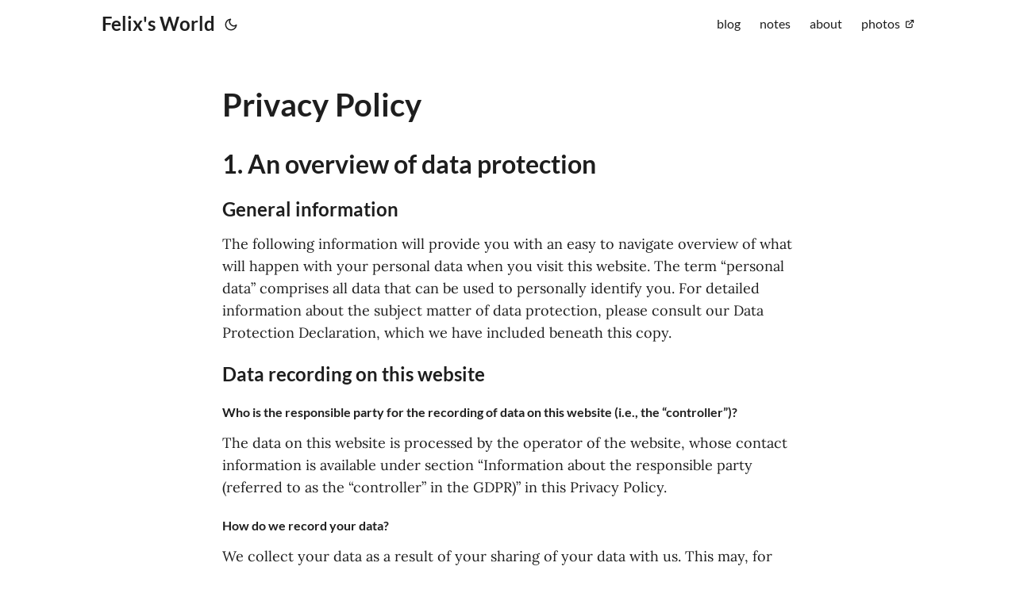

--- FILE ---
content_type: text/html; charset=utf-8
request_url: https://fmueller.io/privacy-policy/
body_size: 14683
content:
<!doctype html><html lang=en dir=auto data-theme=auto><head><meta charset=utf-8><meta http-equiv=X-UA-Compatible content="IE=edge"><meta name=viewport content="width=device-width,initial-scale=1,shrink-to-fit=no"><meta name=robots content="index, follow"><title>Privacy Policy | Felix's World</title><meta name=keywords content><meta name=description content="1. An overview of data protection
General information
The following information will provide you with an easy to navigate overview of what will happen with your personal data when you visit this website. The term “personal data” comprises all data that can be used to personally identify you. For detailed information about the subject matter of data protection, please consult our Data Protection Declaration, which we have included beneath this copy."><meta name=author content="Felix Müller"><link rel=canonical href=https://fmueller.io/privacy-policy/><link crossorigin=anonymous href=/assets/css/stylesheet.59e6efc7a445d3dfb18b042c608f2b055dbb484a0baf8221b659d8c50049cb55.css integrity="sha256-Webvx6RF09+xiwQsYI8rBV27SEoLr4IhtlnYxQBJy1U=" rel="preload stylesheet" as=style><link rel=icon href=https://fmueller.io/favicon.ico><link rel=icon type=image/png sizes=16x16 href=https://fmueller.io/favicon-16x16.png><link rel=icon type=image/png sizes=32x32 href=https://fmueller.io/favicon-32x32.png><link rel=apple-touch-icon href=https://fmueller.io/apple-touch-icon.png><link rel=mask-icon href=https://fmueller.io/safari-pinned-tab.svg><meta name=theme-color content="#2e2e33"><meta name=msapplication-TileColor content="#2e2e33"><link rel=alternate hreflang=en href=https://fmueller.io/privacy-policy/><noscript><style>#theme-toggle,.top-link{display:none}</style><style>@media(prefers-color-scheme:dark){:root{--theme:rgb(29, 30, 32);--entry:rgb(46, 46, 51);--primary:rgb(218, 218, 219);--secondary:rgb(155, 156, 157);--tertiary:rgb(65, 66, 68);--content:rgb(196, 196, 197);--code-block-bg:rgb(46, 46, 51);--code-bg:rgb(55, 56, 62);--border:rgb(51, 51, 51);color-scheme:dark}.list{background:var(--theme)}.toc{background:var(--entry)}}@media(prefers-color-scheme:light){.list::-webkit-scrollbar-thumb{border-color:var(--code-bg)}}</style></noscript><script>localStorage.getItem("pref-theme")==="dark"?document.querySelector("html").dataset.theme="dark":localStorage.getItem("pref-theme")==="light"?document.querySelector("html").dataset.theme="light":window.matchMedia("(prefers-color-scheme: dark)").matches?document.querySelector("html").dataset.theme="dark":document.querySelector("html").dataset.theme="light"</script><link rel=preconnect href=https://plausible.io><script defer data-domain=fmueller.io src=https://plausible.io/js/script.js></script><script>window.plausible=window.plausible||function(){(window.plausible.q=window.plausible.q||[]).push(arguments)}</script><script></script><meta property="og:url" content="https://fmueller.io/privacy-policy/"><meta property="og:site_name" content="Felix's World"><meta property="og:title" content="Privacy Policy"><meta property="og:description" content="1. An overview of data protection General information The following information will provide you with an easy to navigate overview of what will happen with your personal data when you visit this website. The term “personal data” comprises all data that can be used to personally identify you. For detailed information about the subject matter of data protection, please consult our Data Protection Declaration, which we have included beneath this copy."><meta property="og:locale" content="en"><meta property="og:type" content="article"><meta property="article:published_time" content="2021-06-14T17:15:00+01:00"><meta property="article:modified_time" content="2021-06-14T17:15:00+01:00"><meta name=twitter:card content="summary"><meta name=twitter:title content="Privacy Policy"><meta name=twitter:description content="1. An overview of data protection
General information
The following information will provide you with an easy to navigate overview of what will happen with your personal data when you visit this website. The term “personal data” comprises all data that can be used to personally identify you. For detailed information about the subject matter of data protection, please consult our Data Protection Declaration, which we have included beneath this copy."><script type=application/ld+json>{"@context":"https://schema.org","@type":"BreadcrumbList","itemListElement":[{"@type":"ListItem","position":1,"name":"Privacy Policy","item":"https://fmueller.io/privacy-policy/"}]}</script><script type=application/ld+json>{"@context":"https://schema.org","@type":"BlogPosting","headline":"Privacy Policy","name":"Privacy Policy","description":"1. An overview of data protection General information The following information will provide you with an easy to navigate overview of what will happen with your personal data when you visit this website. The term “personal data” comprises all data that can be used to personally identify you. For detailed information about the subject matter of data protection, please consult our Data Protection Declaration, which we have included beneath this copy.\n","keywords":[],"articleBody":" 1. An overview of data protection General information The following information will provide you with an easy to navigate overview of what will happen with your personal data when you visit this website. The term “personal data” comprises all data that can be used to personally identify you. For detailed information about the subject matter of data protection, please consult our Data Protection Declaration, which we have included beneath this copy.\nData recording on this website Who is the responsible party for the recording of data on this website (i.e., the “controller”)? The data on this website is processed by the operator of the website, whose contact information is available under section “Information about the responsible party (referred to as the “controller” in the GDPR)” in this Privacy Policy.\nHow do we record your data? We collect your data as a result of your sharing of your data with us. This may, for instance be information you enter into our contact form.\nOther data shall be recorded by our IT systems automatically or after you consent to its recording during your website visit. This data comprises primarily technical information (e.g., web browser, operating system, or time the site was accessed). This information is recorded automatically when you access this website.\nWhat are the purposes we use your data for? A portion of the information is generated to guarantee the error free provision of the website. Other data may be used to analyze your user patterns.\nWhat rights do you have as far as your information is concerned? You have the right to receive information about the source, recipients, and purposes of your archived personal data at any time without having to pay a fee for such disclosures. You also have the right to demand that your data are rectified or eradicated. If you have consented to data processing, you have the option to revoke this consent at any time, which shall affect all future data processing. Moreover, you have the right to demand that the processing of your data be restricted under certain circumstances. Furthermore, you have the right to log a complaint with the competent supervising agency.\nPlease do not hesitate to contact us at any time if you have questions about this or any other data protection related issues.\n2. Hosting and Content Delivery Networks (CDN) External Hosting This website is hosted by an external service provider (host). Personal data collected on this website are stored on the servers of the host. These may include, but are not limited to, IP addresses, contact requests, metadata and communications, contract information, contact information, names, web page access, and other data generated through a web site.\nThe host is used for the purpose of fulfilling the contract with our potential and existing customers (Art. 6(1)(b) GDPR) and in the interest of secure, fast, and efficient provision of our online services by a professional provider (Art. 6(1)(f) GDPR).\nOur host will only process your data to the extent necessary to fulfil its performance obligations and to follow our instructions with respect to such data.\nWe are using the following host:\nGitLab Inc\n268 Bush Street #350\nSan Francisco\nCA 94104-3503\nUnited States of America\nExecution of a contract data processing agreement In order to guarantee processing in compliance with data protection regulations, we have concluded an order processing contract with our host.\nCloudflare We use the “Cloudflare” service provided by Cloudflare Inc., 101 Townsend St., San Francisco, CA 94107, USA. (hereinafter referred to as “Cloudflare”).\nCloudflare offers a content delivery network with DNS that is available worldwide. As a result, the information transfer that occurs between your browser and our website is technically routed via Cloudflare’s network. This enables Cloudflare to analyze data transactions between your browser and our website and to work as a filter between our servers and potentially malicious data traffic from the Internet. In this context, Cloudflare may also use cookies or other technologies deployed to recognize Internet users, which shall, however, only be used for the herein described purpose.\nThe use of Cloudflare is based on our legitimate interest in a provision of our website offerings that is as error free and secure as possible (Art. 6(1)(f) GDPR).\nData transmission to the US is based on the Standard Contractual Clauses (SCC) of the European Commission. Details can be found here: https://www.cloudflare.com/privacypolicy/.\nFor more information on Cloudflare’s security precautions and data privacy policies, please follow this link: https://www.cloudflare.com/privacypolicy/.\nExecution of a contract data processing agreement In order to guarantee processing in compliance with data protection regulations, we have concluded an order processing contract with Cloudflare.\n3. General information and mandatory information Data protection The operators of this website and its pages take the protection of your personal data very seriously. Hence, we handle your personal data as confidential information and in compliance with the statutory data protection regulations and this Data Protection Declaration.\nWhenever you use this website, a variety of personal information will be collected. Personal data comprises data that can be used to personally identify you. This Data Protection Declaration explains which data we collect as well as the purposes we use this data for. It also explains how, and for which purpose the information is collected.\nWe herewith advise you that the transmission of data via the Internet (i.e., through e-mail communications) may be prone to security gaps. It is not possible to completely protect data against third-party access.\nInformation about the responsible party (referred to as the “controller” in the GDPR) The data processing controller on this website is:\nFelix Müller\nJohannes-Bobrowski-Str. 4\n12627 Berlin\nE-mail: felix@fmueller.io\nThe controller is the natural person or legal entity that single-handedly or jointly with others makes decisions as to the purposes of and resources for the processing of personal data (e.g., names, e-mail addresses, etc.).\nStorage duration Unless a more specific storage period has been specified in this privacy policy, your personal data will remain with us until the purpose for which it was collected no longer applies. If you assert a justified request for deletion or revoke your consent to data processing, your data will be deleted, unless we have other legally permissible reasons for storing your personal data (e.g., tax or commercial law retention periods); in the latter case, the deletion will take place after these reasons cease to apply.\nInformation on data transfer to the USA and other non-EU countries Among other things, we use tools of companies domiciled in the United States or other from a data protection perspective non-secure non-EU countries. If these tools are active, your personal data may potentially be transferred to these non-EU countries and may be processed there. We must point out that in these countries, a data protection level that is comparable to that in the EU cannot be guaranteed. For instance, U.S. enterprises are under a mandate to release personal data to the security agencies and you as the data subject do not have any litigation options to defend yourself in court. Hence, it cannot be ruled out that U.S. agencies (e.g., the Secret Service) may process, analyze, and permanently archive your personal data for surveillance purposes. We have no control over these processing activities.\nRevocation of your consent to the processing of data A wide range of data processing transactions are possible only subject to your express consent. You can also revoke at any time any consent you have already given us. This shall be without prejudice to the lawfulness of any data collection that occurred prior to your revocation.\nRight to object to the collection of data in special cases; right to object to direct advertising (Art. 21 GDPR) IN THE EVENT THAT DATA ARE PROCESSED ON THE BASIS OF ART. 6(1)(E) OR (F) GDPR, YOU HAVE THE RIGHT TO AT ANY TIME OBJECT TO THE PROCESSING OF YOUR PERSONAL DATA BASED ON GROUNDS ARISING FROM YOUR UNIQUE SITUATION. THIS ALSO APPLIES TO ANY PROFILING BASED ON THESE PROVISIONS. TO DETERMINE THE LEGAL BASIS, ON WHICH ANY PROCESSING OF DATA IS BASED, PLEASE CONSULT THIS DATA PROTECTION DECLARATION. IF YOU LOG AN OBJECTION, WE WILL NO LONGER PROCESS YOUR AFFECTED PERSONAL DATA, UNLESS WE ARE IN A POSITION TO PRESENT COMPELLING PROTECTION WORTHY GROUNDS FOR THE PROCESSING OF YOUR DATA, THAT OUTWEIGH YOUR INTERESTS, RIGHTS AND FREEDOMS OR IF THE PURPOSE OF THE PROCESSING IS THE CLAIMING, EXERCISING OR DEFENCE OF LEGAL ENTITLEMENTS (OBJECTION PURSUANT TO ART. 21(1) GDPR).\nIF YOUR PERSONAL DATA IS BEING PROCESSED IN ORDER TO ENGAGE IN DIRECT ADVERTISING, YOU HAVE THE RIGHT TO OBJECT TO THE PROCESSING OF YOUR AFFECTED PERSONAL DATA FOR THE PURPOSES OF SUCH ADVERTISING AT ANY TIME. THIS ALSO APPLIES TO PROFILING TO THE EXTENT THAT IT IS AFFILIATED WITH SUCH DIRECT ADVERTISING. IF YOU OBJECT, YOUR PERSONAL DATA WILL SUBSEQUENTLY NO LONGER BE USED FOR DIRECT ADVERTISING PURPOSES (OBJECTION PURSUANT TO ART. 21(2) GDPR).\nRight to log a complaint with the competent supervisory agency In the event of violations of the GDPR, data subjects are entitled to log a complaint with a supervisory agency, in particular in the member state where they usually maintain their domicile, place of work or at the place where the alleged violation occurred. The right to log a complaint is in effect regardless of any other administrative or court proceedings available as legal recourses.\nRight to data portability You have the right to demand that we hand over any data we automatically process on the basis of your consent or in order to fulfil a contract be handed over to you or a third party in a commonly used, machine readable format. If you should demand the direct transfer of the data to another controller, this will be done only if it is technically feasible.\nSSL and/or TLS encryption For security reasons and to protect the transmission of confidential content, such as purchase orders or inquiries you submit to us as the website operator, this website uses either an SSL or a TLS encryption program. You can recognize an encrypted connection by checking whether the address line of the browser switches from “http://” to “https://” and also by the appearance of the lock icon in the browser line.\nIf the SSL or TLS encryption is activated, data you transmit to us cannot be read by third parties.\nInformation about, rectification and eradication of data Within the scope of the applicable statutory provisions, you have the right to at any time demand information about your archived personal data, their source and recipients as well as the purpose of the processing of your data. You may also have a right to have your data rectified or eradicated. If you have questions about this subject matter or any other questions about personal data, please do not hesitate to contact us at any time.\nRight to demand processing restrictions You have the right to demand the imposition of restrictions as far as the processing of your personal data is concerned. To do so, you may contact us at any time. The right to demand restriction of processing applies in the following cases:\nIn the event that you should dispute the correctness of your data archived by us, we will usually need some time to verify this claim. During the time that this investigation is ongoing, you have the right to demand that we restrict the processing of your personal data. If the processing of your personal data was/is conducted in an unlawful manner, you have the option to demand the restriction of the processing of your data in lieu of demanding the eradication of this data. If we do not need your personal data any longer and you need it to exercise, defend or claim legal entitlements, you have the right to demand the restriction of the processing of your personal data instead of its eradication. If you have raised an objection pursuant to Art. 21(1) GDPR, your rights and our rights will have to be weighed against each other. As long as it has not been determined whose interests prevail, you have the right to demand a restriction of the processing of your personal data. If you have restricted the processing of your personal data, these data – with the exception of their archiving – may be processed only subject to your consent or to claim, exercise or defend legal entitlements or to protect the rights of other natural persons or legal entities or for important public interest reasons cited by the European Union or a member state of the EU.\nRejection of unsolicited e-mails We herewith object to the use of contact information published in conjunction with the mandatory information to be provided in our Site Notice to send us promotional and information material that we have not expressly requested. The operators of this website and its pages reserve the express right to take legal action in the event of the unsolicited sending of promotional information, for instance via SPAM messages.\n4. Recording of data on this website Cookies Our websites and pages use what the industry refers to as “cookies.” Cookies are small text files that do not cause any damage to your device. They are either stored temporarily for the duration of a session (session cookies) or they are permanently archived on your device (permanent cookies). Session cookies are automatically deleted once you terminate your visit. Permanent cookies remain archived on your device until you actively delete them, or they are automatically eradicated by your web browser.\nIn some cases, it is possible that third-party cookies are stored on your device once you enter our site (third-party cookies). These cookies enable you or us to take advantage of certain services offered by the third party (e.g., cookies for the processing of payment services).\nCookies have a variety of functions. Many cookies are technically essential since certain website functions would not work in the absence of the cookies (e.g., the shopping cart function or the display of videos). The purpose of other cookies may be the analysis of user patterns or the display of promotional messages.\nCookies, which are required for the performance of electronic communication transactions (required cookies) or for the provision of certain functions you want to use (functional cookies, e.g., for the shopping cart function) or those that are necessary for the optimization of the website (e.g., cookies that provide measurable insights into the web audience), shall be stored on the basis of Art. 6(1)(f) GDPR, unless a different legal basis is cited. The operator of the website has a legitimate interest in the storage of cookies to ensure the technically error free and optimized provision of the operator’s services. If your consent to the storage of the cookies has been requested, the respective cookies are stored exclusively on the basis of the consent obtained (Art. 6(1)(a) GDPR); this consent may be revoked at any time.\nYou have the option to set up your browser in such a manner that you will be notified any time cookies are placed and to permit the acceptance of cookies only in specific cases. You may also exclude the acceptance of cookies in certain cases or in general or activate the delete function for the automatic eradication of cookies when the browser closes. If cookies are deactivated, the functions of this website may be limited.\nIn the event that third-party cookies are used or if cookies are used for analytical purposes, we will separately notify you in conjunction with this Data Protection Policy and, if applicable, ask for your consent.\n5. Social media Twitter plug-in We have integrated functions of the social media platform Twitter into this website. These functions are provided by Twitter International Company, One Cumberland Place, Fenian Street, Dublin 2, D02 AX07, Ireland. While you use Twitter and the “Re-Tweet” function, websites you visit are linked to your Twitter account and disclosed to other users. During this process, data are transferred to Twitter as well. We must point out, that we, the providers of the website and its pages do not know anything about the content of the data transferred and the use of this information by Twitter. For more details, please consult Twitter’s Data Privacy Declaration at: https://twitter.com/en/privacy.\nThe use of Twitter plug-ins is based on Art. 6(1)(f) GDPR. The operator of the website has a legitimate interest in being as visible as possible on social media. If a respective declaration of consent has been obtained, the data shall be processed exclusively on the basis of Art. 6(1)(a) GDPR. This declaration of consent may be revoked at any time.\nData transmission to the US is based on the Standard Contractual Clauses (SCC) of the European Commission. Details can be found here: https://gdpr.twitter.com/en/controller-to-controller-transfers.html.\nYou have the option to reset your data protection settings on Twitter under the account settings at https://twitter.com/account/settings.\nLinkedIn plug-in This website uses functions of the LinkedIn network. The provider is LinkedIn Ireland Unlimited Company, Wilton Plaza, Wilton Place, Dublin 2, Ireland.\nAny time you access a page of this website that contains functions of LinkedIn, a connection to LinkedIn’s servers is established. LinkedIn is notified that you have visited this website with your IP address. If you click on LinkedIn’s “Recommend” button and are logged into your LinkedIn account at the time, LinkedIn will be in a position to allocate your visit to this website to your user account. We have to point out that we as the provider of the websites do not have any knowledge of the content of the transferred data and its use by LinkedIn.\nThe use of the LinkedIn plug-in is based on Art. 6(1)(f) GDPR. The operator of the website has a legitimate interest in being as visible as possible on social media. If a respective declaration of consent has been obtained, the data shall be processed exclusively on the basis of Art. 6(1)(a) GDPR. This declaration of consent may be revoked at any time.\nData transmission to the US is based on the Standard Contractual Clauses (SCC) of the European Commission. Details can be found here: https://www.linkedin.com/help/linkedin/answer/62538/datenubertragung-aus-der-eu-dem-ewr-und-der-schweiz?lang=en.\nFor further information on this subject, please consult LinkedIn’s Data Privacy Declaration at: https://www.linkedin.com/legal/privacy-policy.\n6. Newsletter Newsletter data If you would like to subscribe to the newsletter offered on this website, we will need from you an e-mail address as well as information that allow us to verify that you are the owner of the e-mail address provided, and consent to the receipt of the newsletter. No further data shall be collected or shall be collected only on a voluntary basis. We shall use such data only for the sending of the requested information and shall not share such data with any third parties.\nThe processing of the information entered into the newsletter subscription form shall occur exclusively on the basis of your consent (Art. 6(1)(a) GDPR). You may revoke the consent you have given to the archiving of data, the e-mail address and the use of this information for the sending of the newsletter at any time, for instance by clicking on the “Unsubscribe” link in the newsletter. This shall be without prejudice to the lawfulness of any data processing transactions that have taken place to date.\nThe data deposited with us for the purpose of subscribing to the newsletter will be stored by us until you unsubscribe from the newsletter or the newsletter service provider and deleted from the newsletter distribution list after you unsubscribe from the newsletter or after the purpose has ceased to apply. We reserve the right to delete or block e-mail addresses from our newsletter distribution list at our own discretion within the scope of our legitimate interest in accordance with Art. 6(1)(f) GDPR.\nAfter you unsubscribe from the newsletter distribution list, your e-mail address may be stored by us or the newsletter service provider in a blacklist to prevent future mailings. The data from the blacklist is used only for this purpose and not merged with other data. This serves both your interest and our interest in complying with the legal requirements when sending newsletters (legitimate interest within the meaning of Art. 6(1)(f) GDPR). The storage in the blacklist is indefinite. You may object to the storage if your interests outweigh our legitimate interest.\nActiveCampaign This website uses ActiveCampaign for sending newsletters. Provider is ActiveCampaign, Inc., 1 N Dearborn, 5th Floor Chicago, Illinois 60602, United States.\nActiveCampaign is a service with which, among other things, the dispatch of newsletters can be organized and analyzed. The data you enter for the purpose of subscribing to the newsletter will be stored on the servers of ActiveCampaign in the United States.\nData analysis by ActiveCampaign With the help of ActiveCampaign we are able to analyze our newsletter campaigns. For example, we can see if a newsletter message has been opened and which links have been clicked. In this way, we can determine which links have been clicked particularly frequently.\nWe can also see whether certain previously defined actions were performed after opening / clicking (conversion rate). For example, we can tell if you have made a purchase after clicking on the newsletter.\nActiveCampaign also allows us to classify newsletter recipients into different categories („clusters”). For example, the newsletter recipients can be subdivided according to age, gender, or place of residence. In this way, the newsletters can be better adapted to the respective target groups. If you do not want an analysis by ActiveCampaign, you have to unsubscribe from the newsletter. For this purpose, we provide a corresponding link in every newsletter message. Furthermore, you can unsubscribe from the newsletter directly on the website.\nDetailed information about the functions of ActiveCampaign can be found in the following link: https://www.activecampaign.com/email-marketing.\nThe privacy policy of ActiveCampaign can be found at: https://www.activecampaign.com/privacy-policy.\nLegal Basis Data processing is based on your agreement (Art. 6(1)(a) GDPR). You can revoke this agreement at any time. The legality of the data processing operations that have already taken place remains unaffected by the revocation.\nData transmission to the US is based on the Standard Contractual Clauses (SCC) of the European Commission. Details can be found here: https://www.activecampaign.com/legal/scc and https://www.activecampaign.com/de/legal/gdpr-updates/privacy-shield.\nStorage period The data deposited with us for the purpose of subscribing to the newsletter will be stored by us until you unsubscribe from the newsletter or the newsletter service provider and deleted from the newsletter distribution list after you unsubscribe from the newsletter. Data stored for other purposes with us remain unaffected.\nAfter you unsubscribe from the newsletter distribution list, your e-mail address may be stored by us or the newsletter service provider in a blacklist to prevent future mailings. The data from the blacklist is used only for this purpose and not merged with other data. This serves both your interest and our interest in complying with the legal requirements when sending newsletters (legitimate interest within the meaning of Art. 6(1)(f) GDPR). The storage in the blacklist is indefinite. You may object to the storage if your interests outweigh our legitimate interest.\nExecution of a contract data processing agreement We have entered into a contract data processing agreement with the provider of ActiveCampaign and implement the strict provisions of the German data protection agencies to the fullest when using ActiveCampaign.\n7. Plug-ins and Tools YouTube with expanded data protection integration Our website embeds videos of the website YouTube. The website operator is Google Ireland Limited (“Google”), Gordon House, Barrow Street, Dublin 4, Ireland.\nWe use YouTube in the expanded data protection mode. According to YouTube, this mode ensures that YouTube does not store any information about visitors to this website before they watch the video. Nevertheless, this does not necessarily mean that the sharing of data with YouTube partners can be ruled out as a result of the expanded data protection mode. For instance, regardless of whether you are watching a video, YouTube will always establish a connection with the Google DoubleClick network.\nAs soon as you start to play a YouTube video on this website, a connection to YouTube’s servers will be established. As a result, the YouTube server will be notified, which of our pages you have visited. If you are logged into your YouTube account while you visit our site, you enable YouTube to directly allocate your browsing patterns to your personal profile. You have the option to prevent this by logging out of your YouTube account.\nFurthermore, after you have started to play a video, YouTube will be able to place various cookies on your device or comparable technologies for recognition (e.g. device fingerprinting). In this way YouTube will be able to obtain information about this website’s visitors. Among other things, this information will be used to generate video statistics with the aim of improving the user friendliness of the site and to prevent attempts to commit fraud.\nUnder certain circumstances, additional data processing transactions may be triggered after you have started to play a YouTube video, which are beyond our control.\nThe use of YouTube is based on our interest in presenting our online content in an appealing manner. Pursuant to Art. 6(1)(f) GDPR, this is a legitimate interest. If a corresponding agreement has been requested, the processing takes place exclusively on the basis of Art. 6(1)(a) GDPR; the agreement can be revoked at any time.\nFor more information on how YouTube handles user data, please consult the YouTube Data Privacy Policy under: https://policies.google.com/privacy?hl=en.\nGoogle Web Fonts To ensure that fonts used on this website are uniform, this website uses so-called Web Fonts provided by Google. When you access a page on our website, your browser will load the required web fonts into your browser cache to correctly display text and fonts.\nTo do this, the browser you use will have to establish a connection with Google’s servers. As a result, Google will learn that your IP address was used to access this website. The use of Google Web Fonts is based on Art. 6(1)(f) GDPR. The website operator has a legitimate interest in a uniform presentation of the font on the operator’s website. If a respective declaration of consent has been obtained (e.g., consent to the archiving of cookies), the data will be processed exclusively on the basis of Art. 6(1)(a) GDPR. Any such consent may be revoked at any time.\nIf your browser should not support Web Fonts, a standard font installed on your computer will be used.\nFor more information on Google Web Fonts, please follow this link: https://developers.google.com/fonts/faq and consult Google’s Data Privacy Declaration under: https://policies.google.com/privacy?hl=en.\n8. eCommerce and payment service providers Processing of data (customer and contract data) We collect, process, and use personal data only to the extent necessary for the establishment, content organization or change of the legal relationship (data inventory). These actions are taken on the basis of Art. 6(1)(b) GDPR, which permits the processing of data for the fulfilment of a contract or pre-contractual actions. We collect, process, and use personal data concerning the use of this website (usage data) only to the extent that this is necessary to make it possible for users to utilize the services and to bill for them.\nThe collected customer data shall be eradicated upon completion of the order or the termination of the business relationship. This shall be without prejudice to any statutory retention mandates.\n9. Online-based Audio and Video Conferences (Conference tools) Data processing We use online conference tools, among other things, for communication with our customers. The tools we use are listed in detail below. If you communicate with us by video or audio conference using the Internet, your personal data will be collected and processed by the provider of the respective conference tool and by us. The conferencing tools collect all information that you provide/access to use the tools (email address and/or your phone number). Furthermore, the conference tools process the duration of the conference, start and end (time) of participation in the conference, number of participants and other “context information” related to the communication process (metadata).\nFurthermore, the provider of the tool processes all the technical data required for the processing of the online communication. This includes, in particular, IP addresses, MAC addresses, device IDs, device type, operating system type and version, client version, camera type, microphone or loudspeaker and the type of connection.\nShould content be exchanged, uploaded, or otherwise made available within the tool, it is also stored on the servers of the tool provider. Such content includes, but is not limited to, cloud recordings, chat/ instant messages, voicemail uploaded photos and videos, files, whiteboards, and other information shared while using the service.\nPlease note that we do not have complete influence on the data processing procedures of the tools used. Our possibilities are largely determined by the corporate policy of the respective provider. Further information on data processing by the conference tools can be found in the data protection declarations of the tools used, and which we have listed below this text.\nPurpose and legal bases The conference tools are used to communicate with prospective or existing contractual partners or to offer certain services to our customers (Art. 6(1)(b) GDPR). Furthermore, the use of the tools serves to generally simplify and accelerate communication with us or our company (legitimate interest in the meaning of Art. 6(1)(f) GDPR). Insofar as consent has been requested, the tools in question will be used on the basis of this consent; the consent may be revoked at any time with effect from that date.\nDuration of storage Data collected directly by us via the video and conference tools will be deleted from our systems immediately after you request us to delete it, revoke your consent to storage, or the reason for storing the data no longer applies. Stored cookies remain on your end device until you delete them. Mandatory legal retention periods remain unaffected.\nWe have no influence on the duration of storage of your data that is stored by the operators of the conference tools for their own purposes. For details, please directly contact the operators of the conference tools.\nConference tools used We employ the following conference tools:\nGoogle Meet We use Google Meet. The provider is Google Ireland Limited, Gordon House, Barrow Street, Dublin 4, Ireland. For details on data processing, please see the Google privacy policy: https://policies.google.com/privacy?hl=en.\nExecution of a contract data processing agreement We have entered into a contract data processing agreement with the provider of Google Meet and implement the strict provisions of the German data protection agencies to the fullest when using Google Meet.\n","wordCount":"5080","inLanguage":"en","datePublished":"2021-06-14T17:15:00+01:00","dateModified":"2021-06-14T17:15:00+01:00","author":{"@type":"Person","name":"Felix Müller"},"mainEntityOfPage":{"@type":"WebPage","@id":"https://fmueller.io/privacy-policy/"},"publisher":{"@type":"Organization","name":"Felix's World","logo":{"@type":"ImageObject","url":"https://fmueller.io/favicon.ico"}}}</script></head><body id=top><header class=header><nav class=nav><div class=logo><a href=https://fmueller.io/ accesskey=h title="Felix's World (Alt + H)">Felix's World</a><div class=logo-switches><button id=theme-toggle accesskey=t title="(Alt + T)" aria-label="Toggle theme">
<svg id="moon" width="24" height="18" viewBox="0 0 24 24" fill="none" stroke="currentColor" stroke-width="2" stroke-linecap="round" stroke-linejoin="round"><path d="M21 12.79A9 9 0 1111.21 3 7 7 0 0021 12.79z"/></svg>
<svg id="sun" width="24" height="18" viewBox="0 0 24 24" fill="none" stroke="currentColor" stroke-width="2" stroke-linecap="round" stroke-linejoin="round"><circle cx="12" cy="12" r="5"/><line x1="12" y1="1" x2="12" y2="3"/><line x1="12" y1="21" x2="12" y2="23"/><line x1="4.22" y1="4.22" x2="5.64" y2="5.64"/><line x1="18.36" y1="18.36" x2="19.78" y2="19.78"/><line x1="1" y1="12" x2="3" y2="12"/><line x1="21" y1="12" x2="23" y2="12"/><line x1="4.22" y1="19.78" x2="5.64" y2="18.36"/><line x1="18.36" y1="5.64" x2="19.78" y2="4.22"/></svg></button></div></div><ul id=menu><li><a href=https://fmueller.io/blog/ title=blog><span>blog</span></a></li><li><a href=https://fmueller.io/notes/ title=notes><span>notes</span></a></li><li><a href=https://fmueller.io/about/ title=about><span>about</span></a></li><li><a href=https://photos.fmueller.io title=photos><span>photos</span>&nbsp;
<svg fill="none" shape-rendering="geometricPrecision" stroke="currentColor" stroke-linecap="round" stroke-linejoin="round" stroke-width="2.5" viewBox="0 0 24 24" height="12" width="12"><path d="M18 13v6a2 2 0 01-2 2H5a2 2 0 01-2-2V8a2 2 0 012-2h6"/><path d="M15 3h6v6"/><path d="M10 14 21 3"/></svg></a></li></ul></nav></header><main class=main><article class=post-single><header class=post-header><h1 class="post-title entry-hint-parent">Privacy Policy</h1></header><div class=post-content><h2>1. An overview of data protection</h2><h3>General information</h3><p>The following information will provide you with an easy to navigate overview of what will happen with your personal data when you visit this website. The term “personal data” comprises all data that can be used to personally identify you. For detailed information about the subject matter of data protection, please consult our Data Protection Declaration, which we have included beneath this copy.</p><h3>Data recording on this website</h3><h4>Who is the responsible party for the recording of data on this website (i.e., the “controller”)?</h4><p>The data on this website is processed by the operator of the website, whose contact information is available under section “Information about the responsible party (referred to as the “controller” in the GDPR)” in this Privacy Policy.</p><h4>How do we record your data?</h4><p>We collect your data as a result of your sharing of your data with us. This may, for instance be information you enter into our contact form.</p><p>Other data shall be recorded by our IT systems automatically or after you consent to its recording during your website visit. This data comprises primarily technical information (e.g., web browser, operating system, or time the site was accessed). This information is recorded automatically when you access this website.</p><h4>What are the purposes we use your data for?</h4><p>A portion of the information is generated to guarantee the error free provision of the website. Other data may be used to analyze your user patterns.</p><h4>What rights do you have as far as your information is concerned?</h4><p>You have the right to receive information about the source, recipients, and purposes of your archived personal data at any time without having to pay a fee for such disclosures. You also have the right to demand that your data are rectified or eradicated. If you have consented to data processing, you have the option to revoke this consent at any time, which shall affect all future data processing. Moreover, you have the right to demand that the processing of your data be restricted under certain circumstances. Furthermore, you have the right to log a complaint with the competent supervising agency.</p><p>Please do not hesitate to contact us at any time if you have questions about this or any other data protection related issues.</p><h2>2. Hosting and Content Delivery Networks (CDN)</h2><h3>External Hosting</h3><p>This website is hosted by an external service provider (host). Personal data collected on this website are stored on the servers of the host. These may include, but are not limited to, IP addresses, contact requests, metadata and communications, contract information, contact information, names, web page access, and other data generated through a web site.</p><p>The host is used for the purpose of fulfilling the contract with our potential and existing customers (Art. 6(1)(b) GDPR) and in the interest of secure, fast, and efficient provision of our online services by a professional provider (Art. 6(1)(f) GDPR).</p><p>Our host will only process your data to the extent necessary to fulfil its performance obligations and to follow our instructions with respect to such data.</p><p>We are using the following host:</p><p>GitLab Inc<br>268 Bush Street #350<br>San Francisco<br>CA 94104-3503<br>United States of America</p><h4>Execution of a contract data processing agreement</h4><p>In order to guarantee processing in compliance with data protection regulations, we have concluded an order processing contract with our host.</p><h3>Cloudflare</h3><p>We use the “Cloudflare” service provided by Cloudflare Inc., 101 Townsend St., San Francisco, CA 94107, USA. (hereinafter referred to as “Cloudflare”).</p><p>Cloudflare offers a content delivery network with DNS that is available worldwide. As a result, the information transfer that occurs between your browser and our website is technically routed via Cloudflare’s network. This enables Cloudflare to analyze data transactions between your browser and our website and to work as a filter between our servers and potentially malicious data traffic from the Internet. In this context, Cloudflare may also use cookies or other technologies deployed to recognize Internet users, which shall, however, only be used for the herein described purpose.</p><p>The use of Cloudflare is based on our legitimate interest in a provision of our website offerings that is as error free and secure as possible (Art. 6(1)(f) GDPR).</p><p>Data transmission to the US is based on the Standard Contractual Clauses (SCC) of the European Commission. Details can be found here: <a href=https://www.cloudflare.com/privacypolicy/ target=_blank rel="noopener noreferrer">https://www.cloudflare.com/privacypolicy/</a>.</p><p>For more information on Cloudflare’s security precautions and data privacy policies, please follow this link: <a href=https://www.cloudflare.com/privacypolicy/ target=_blank rel=noopener>https://www.cloudflare.com/privacypolicy/</a>.</p><h4>Execution of a contract data processing agreement</h4><p>In order to guarantee processing in compliance with data protection regulations, we have concluded an order processing contract with Cloudflare.</p><h2>3. General information and mandatory information</h2><h3>Data protection</h3><p>The operators of this website and its pages take the protection of your personal data very seriously. Hence, we handle your personal data as confidential information and in compliance with the statutory data protection regulations and this Data Protection Declaration.</p><p>Whenever you use this website, a variety of personal information will be collected. Personal data comprises data that can be used to personally identify you. This Data Protection Declaration explains which data we collect as well as the purposes we use this data for. It also explains how, and for which purpose the information is collected.</p><p>We herewith advise you that the transmission of data via the Internet (i.e., through e-mail communications) may be prone to security gaps. It is not possible to completely protect data against third-party access.</p><h3>Information about the responsible party (referred to as the “controller” in the GDPR)</h3><p>The data processing controller on this website is:</p><p>Felix Müller<br>Johannes-Bobrowski-Str. 4<br>12627 Berlin</p><p>E-mail: <a href="/cdn-cgi/l/email-protection" class="__cf_email__" data-cfemail="ea8c8f868392aa8c879f8f86868f98c48385">[email&#160;protected]</a></p><p>The controller is the natural person or legal entity that single-handedly or jointly with others makes decisions as to the purposes of and resources for the processing of personal data (e.g., names, e-mail addresses, etc.).</p><h3>Storage duration</h3><p>Unless a more specific storage period has been specified in this privacy policy, your personal data will remain with us until the purpose for which it was collected no longer applies. If you assert a justified request for deletion or revoke your consent to data processing, your data will be deleted, unless we have other legally permissible reasons for storing your personal data (e.g., tax or commercial law retention periods); in the latter case, the deletion will take place after these reasons cease to apply.</p><h3>Information on data transfer to the USA and other non-EU countries</h3><p>Among other things, we use tools of companies domiciled in the United States or other from a data protection perspective non-secure non-EU countries. If these tools are active, your personal data may potentially be transferred to these non-EU countries and may be processed there. We must point out that in these countries, a data protection level that is comparable to that in the EU cannot be guaranteed. For instance, U.S. enterprises are under a mandate to release personal data to the security agencies and you as the data subject do not have any litigation options to defend yourself in court. Hence, it cannot be ruled out that U.S. agencies (e.g., the Secret Service) may process, analyze, and permanently archive your personal data for surveillance purposes. We have no control over these processing activities.</p><h3>Revocation of your consent to the processing of data</h3><p>A wide range of data processing transactions are possible only subject to your express consent. You can also revoke at any time any consent you have already given us. This shall be without prejudice to the lawfulness of any data collection that occurred prior to your revocation.</p><h3>Right to object to the collection of data in special cases; right to object to direct advertising (Art. 21 GDPR)</h3><p>IN THE EVENT THAT DATA ARE PROCESSED ON THE BASIS OF ART. 6(1)(E) OR (F) GDPR, YOU HAVE THE RIGHT TO AT ANY TIME OBJECT TO THE PROCESSING OF YOUR PERSONAL DATA BASED ON GROUNDS ARISING FROM YOUR UNIQUE SITUATION. THIS ALSO APPLIES TO ANY PROFILING BASED ON THESE PROVISIONS. TO DETERMINE THE LEGAL BASIS, ON WHICH ANY PROCESSING OF DATA IS BASED, PLEASE CONSULT THIS DATA PROTECTION DECLARATION. IF YOU LOG AN OBJECTION, WE WILL NO LONGER PROCESS YOUR AFFECTED PERSONAL DATA, UNLESS WE ARE IN A POSITION TO PRESENT COMPELLING PROTECTION WORTHY GROUNDS FOR THE PROCESSING OF YOUR DATA, THAT OUTWEIGH YOUR INTERESTS, RIGHTS AND FREEDOMS OR IF THE PURPOSE OF THE PROCESSING IS THE CLAIMING, EXERCISING OR DEFENCE OF LEGAL ENTITLEMENTS (OBJECTION PURSUANT TO ART. 21(1) GDPR).</p><p>IF YOUR PERSONAL DATA IS BEING PROCESSED IN ORDER TO ENGAGE IN DIRECT ADVERTISING, YOU HAVE THE RIGHT TO OBJECT TO THE PROCESSING OF YOUR AFFECTED PERSONAL DATA FOR THE PURPOSES OF SUCH ADVERTISING AT ANY TIME. THIS ALSO APPLIES TO PROFILING TO THE EXTENT THAT IT IS AFFILIATED WITH SUCH DIRECT ADVERTISING. IF YOU OBJECT, YOUR PERSONAL DATA WILL SUBSEQUENTLY NO LONGER BE USED FOR DIRECT ADVERTISING PURPOSES (OBJECTION PURSUANT TO ART. 21(2) GDPR).</p><h3>Right to log a complaint with the competent supervisory agency</h3><p>In the event of violations of the GDPR, data subjects are entitled to log a complaint with a supervisory agency, in particular in the member state where they usually maintain their domicile, place of work or at the place where the alleged violation occurred. The right to log a complaint is in effect regardless of any other administrative or court proceedings available as legal recourses.</p><h3>Right to data portability</h3><p>You have the right to demand that we hand over any data we automatically process on the basis of your consent or in order to fulfil a contract be handed over to you or a third party in a commonly used, machine readable format. If you should demand the direct transfer of the data to another controller, this will be done only if it is technically feasible.</p><h3>SSL and/or TLS encryption</h3><p>For security reasons and to protect the transmission of confidential content, such as purchase orders or inquiries you submit to us as the website operator, this website uses either an SSL or a TLS encryption program. You can recognize an encrypted connection by checking whether the address line of the browser switches from “http://” to “https://” and also by the appearance of the lock icon in the browser line.</p><p>If the SSL or TLS encryption is activated, data you transmit to us cannot be read by third parties.</p><h3>Information about, rectification and eradication of data</h3><p>Within the scope of the applicable statutory provisions, you have the right to at any time demand information about your archived personal data, their source and recipients as well as the purpose of the processing of your data. You may also have a right to have your data rectified or eradicated. If you have questions about this subject matter or any other questions about personal data, please do not hesitate to contact us at any time.</p><h3>Right to demand processing restrictions</h3><p>You have the right to demand the imposition of restrictions as far as the processing of your personal data is concerned. To do so, you may contact us at any time. The right to demand restriction of processing applies in the following cases:</p><ul><li>In the event that you should dispute the correctness of your data archived by us, we will usually need some time to verify this claim. During the time that this investigation is ongoing, you have the right to demand that we restrict the processing of your personal data.</li><li>If the processing of your personal data was/is conducted in an unlawful manner, you have the option to demand the restriction of the processing of your data in lieu of demanding the eradication of this data.</li><li>If we do not need your personal data any longer and you need it to exercise, defend or claim legal entitlements, you have the right to demand the restriction of the processing of your personal data instead of its eradication.</li><li>If you have raised an objection pursuant to Art. 21(1) GDPR, your rights and our rights will have to be weighed against each other. As long as it has not been determined whose interests prevail, you have the right to demand a restriction of the processing of your personal data.</li></ul><p>If you have restricted the processing of your personal data, these data – with the exception of their archiving – may be processed only subject to your consent or to claim, exercise or defend legal entitlements or to protect the rights of other natural persons or legal entities or for important public interest reasons cited by the European Union or a member state of the EU.</p><h3>Rejection of unsolicited e-mails</h3><p>We herewith object to the use of contact information published in conjunction with the mandatory information to be provided in our Site Notice to send us promotional and information material that we have not expressly requested. The operators of this website and its pages reserve the express right to take legal action in the event of the unsolicited sending of promotional information, for instance via SPAM messages.</p><h2>4. Recording of data on this website</h2><h3>Cookies</h3><p>Our websites and pages use what the industry refers to as “cookies.” Cookies are small text files that do not cause any damage to your device. They are either stored temporarily for the duration of a session (session cookies) or they are permanently archived on your device (permanent cookies). Session cookies are automatically deleted once you terminate your visit. Permanent cookies remain archived on your device until you actively delete them, or they are automatically eradicated by your web browser.</p><p>In some cases, it is possible that third-party cookies are stored on your device once you enter our site (third-party cookies). These cookies enable you or us to take advantage of certain services offered by the third party (e.g., cookies for the processing of payment services).</p><p>Cookies have a variety of functions. Many cookies are technically essential since certain website functions would not work in the absence of the cookies (e.g., the shopping cart function or the display of videos). The purpose of other cookies may be the analysis of user patterns or the display of promotional messages.</p><p>Cookies, which are required for the performance of electronic communication transactions (required cookies) or for the provision of certain functions you want to use (functional cookies, e.g., for the shopping cart function) or those that are necessary for the optimization of the website (e.g., cookies that provide measurable insights into the web audience), shall be stored on the basis of Art. 6(1)(f) GDPR, unless a different legal basis is cited. The operator of the website has a legitimate interest in the storage of cookies to ensure the technically error free and optimized provision of the operator’s services. If your consent to the storage of the cookies has been requested, the respective cookies are stored exclusively on the basis of the consent obtained (Art. 6(1)(a) GDPR); this consent may be revoked at any time.</p><p>You have the option to set up your browser in such a manner that you will be notified any time cookies are placed and to permit the acceptance of cookies only in specific cases. You may also exclude the acceptance of cookies in certain cases or in general or activate the delete function for the automatic eradication of cookies when the browser closes. If cookies are deactivated, the functions of this website may be limited.</p><p>In the event that third-party cookies are used or if cookies are used for analytical purposes, we will separately notify you in conjunction with this Data Protection Policy and, if applicable, ask for your consent.</p><h2>5. Social media</h2><h3>Twitter plug-in</h3><p>We have integrated functions of the social media platform Twitter into this website. These functions are provided by Twitter International Company, One Cumberland Place, Fenian Street, Dublin 2, D02 AX07, Ireland. While you use Twitter and the “Re-Tweet” function, websites you visit are linked to your Twitter account and disclosed to other users. During this process, data are transferred to Twitter as well. We must point out, that we, the providers of the website and its pages do not know anything about the content of the data transferred and the use of this information by Twitter. For more details, please consult Twitter’s Data Privacy Declaration at: <a href=https://twitter.com/en/privacy target=_blank rel="noopener noreferrer">https://twitter.com/en/privacy</a>.</p><p>The use of Twitter plug-ins is based on Art. 6(1)(f) GDPR. The operator of the website has a legitimate interest in being as visible as possible on social media. If a respective declaration of consent has been obtained, the data shall be processed exclusively on the basis of Art. 6(1)(a) GDPR. This declaration of consent may be revoked at any time.</p><p>Data transmission to the US is based on the Standard Contractual Clauses (SCC) of the European Commission. Details can be found here: <a href=https://gdpr.twitter.com/en/controller-to-controller-transfers.html target=_blank rel="noopener noreferrer">https://gdpr.twitter.com/en/controller-to-controller-transfers.html</a>.</p><p>You have the option to reset your data protection settings on Twitter under the account settings at <a href=https://twitter.com/account/settings target=_blank rel="noopener noreferrer">https://twitter.com/account/settings</a>.</p><h3>LinkedIn plug-in</h3><p>This website uses functions of the LinkedIn network. The provider is LinkedIn Ireland Unlimited Company, Wilton Plaza, Wilton Place, Dublin 2, Ireland.</p><p>Any time you access a page of this website that contains functions of LinkedIn, a connection to LinkedIn’s servers is established. LinkedIn is notified that you have visited this website with your IP address. If you click on LinkedIn’s “Recommend” button and are logged into your LinkedIn account at the time, LinkedIn will be in a position to allocate your visit to this website to your user account. We have to point out that we as the provider of the websites do not have any knowledge of the content of the transferred data and its use by LinkedIn.</p><p>The use of the LinkedIn plug-in is based on Art. 6(1)(f) GDPR. The operator of the website has a legitimate interest in being as visible as possible on social media. If a respective declaration of consent has been obtained, the data shall be processed exclusively on the basis of Art. 6(1)(a) GDPR. This declaration of consent may be revoked at any time.</p><p>Data transmission to the US is based on the Standard Contractual Clauses (SCC) of the European Commission. Details can be found here: <a href="https://www.linkedin.com/help/linkedin/answer/62538/datenubertragung-aus-der-eu-dem-ewr-und-der-schweiz?lang=en" target=_blank rel="noopener noreferrer">https://www.linkedin.com/help/linkedin/answer/62538/datenubertragung-aus-der-eu-dem-ewr-und-der-schweiz?lang=en</a>.</p><p>For further information on this subject, please consult LinkedIn’s Data Privacy Declaration at: <a href=https://www.linkedin.com/legal/privacy-policy target=_blank rel="noopener noreferrer">https://www.linkedin.com/legal/privacy-policy</a>.</p><h2>6. Newsletter</h2><h3>Newsletter data</h3><p>If you would like to subscribe to the newsletter offered on this website, we will need from you an e-mail address as well as information that allow us to verify that you are the owner of the e-mail address provided, and consent to the receipt of the newsletter. No further data shall be collected or shall be collected only on a voluntary basis. We shall use such data only for the sending of the requested information and shall not share such data with any third parties.</p><p>The processing of the information entered into the newsletter subscription form shall occur exclusively on the basis of your consent (Art. 6(1)(a) GDPR). You may revoke the consent you have given to the archiving of data, the e-mail address and the use of this information for the sending of the newsletter at any time, for instance by clicking on the “Unsubscribe” link in the newsletter. This shall be without prejudice to the lawfulness of any data processing transactions that have taken place to date.</p><p>The data deposited with us for the purpose of subscribing to the newsletter will be stored by us until you unsubscribe from the newsletter or the newsletter service provider and deleted from the newsletter distribution list after you unsubscribe from the newsletter or after the purpose has ceased to apply. We reserve the right to delete or block e-mail addresses from our newsletter distribution list at our own discretion within the scope of our legitimate interest in accordance with Art. 6(1)(f) GDPR.</p><p>After you unsubscribe from the newsletter distribution list, your e-mail address may be stored by us or the newsletter service provider in a blacklist to prevent future mailings. The data from the blacklist is used only for this purpose and not merged with other data. This serves both your interest and our interest in complying with the legal requirements when sending newsletters (legitimate interest within the meaning of Art. 6(1)(f) GDPR). The storage in the blacklist is indefinite. <strong>You may object to the storage if your interests outweigh our legitimate interest.</strong></p><h3>ActiveCampaign</h3><p>This website uses ActiveCampaign for sending newsletters. Provider is ActiveCampaign, Inc., 1 N Dearborn, 5th Floor Chicago, Illinois 60602, United States.</p><p>ActiveCampaign is a service with which, among other things, the dispatch of newsletters can be organized and analyzed. The data you enter for the purpose of subscribing to the newsletter will be stored on the servers of ActiveCampaign in the United States.</p><h4>Data analysis by ActiveCampaign</h4><p>With the help of ActiveCampaign we are able to analyze our newsletter campaigns. For example, we can see if a newsletter message has been opened and which links have been clicked. In this way, we can determine which links have been clicked particularly frequently.</p><p>We can also see whether certain previously defined actions were performed after opening / clicking (conversion rate). For example, we can tell if you have made a purchase after clicking on the newsletter.</p><p>ActiveCampaign also allows us to classify newsletter recipients into different categories („clusters”). For example, the newsletter recipients can be subdivided according to age, gender, or place of residence. In this way, the newsletters can be better adapted to the respective target groups. If you do not want an analysis by ActiveCampaign, you have to unsubscribe from the newsletter. For this purpose, we provide a corresponding link in every newsletter message. Furthermore, you can unsubscribe from the newsletter directly on the website.</p><p>Detailed information about the functions of ActiveCampaign can be found in the following link: <a href=https://www.activecampaign.com/email-marketing target=_blank rel="noopener noreferrer">https://www.activecampaign.com/email-marketing</a>.</p><p>The privacy policy of ActiveCampaign can be found at: <a href=https://www.activecampaign.com/privacy-policy target=_blank rel="noopener noreferrer">https://www.activecampaign.com/privacy-policy</a>.</p><h4>Legal Basis</h4><p>Data processing is based on your agreement (Art. 6(1)(a) GDPR). You can revoke this agreement at any time. The legality of the data processing operations that have already taken place remains unaffected by the revocation.</p><p>Data transmission to the US is based on the Standard Contractual Clauses (SCC) of the European Commission. Details can be found here: <a href=https://www.activecampaign.com/legal/scc target=_blank rel="noopener noreferrer">https://www.activecampaign.com/legal/scc</a> and <a href=https://www.activecampaign.com/de/legal/gdpr-updates/privacy-shield target=_blank rel="noopener noreferrer">https://www.activecampaign.com/de/legal/gdpr-updates/privacy-shield</a>.</p><h4>Storage period</h4><p>The data deposited with us for the purpose of subscribing to the newsletter will be stored by us until you unsubscribe from the newsletter or the newsletter service provider and deleted from the newsletter distribution list after you unsubscribe from the newsletter. Data stored for other purposes with us remain unaffected.</p><p>After you unsubscribe from the newsletter distribution list, your e-mail address may be stored by us or the newsletter service provider in a blacklist to prevent future mailings. The data from the blacklist is used only for this purpose and not merged with other data. This serves both your interest and our interest in complying with the legal requirements when sending newsletters (legitimate interest within the meaning of Art. 6(1)(f) GDPR). The storage in the blacklist is indefinite. <strong>You may object to the storage if your interests outweigh our legitimate interest.</strong></p><h4>Execution of a contract data processing agreement</h4><p>We have entered into a contract data processing agreement with the provider of ActiveCampaign and implement the strict provisions of the German data protection agencies to the fullest when using ActiveCampaign.</p><h2>7. Plug-ins and Tools</h2><h3>YouTube with expanded data protection integration</h3><p>Our website embeds videos of the website YouTube. The website operator is Google Ireland Limited (“Google”), Gordon House, Barrow Street, Dublin 4, Ireland.</p><p>We use YouTube in the expanded data protection mode. According to YouTube, this mode ensures that YouTube does not store any information about visitors to this website before they watch the video. Nevertheless, this does not necessarily mean that the sharing of data with YouTube partners can be ruled out as a result of the expanded data protection mode. For instance, regardless of whether you are watching a video, YouTube will always establish a connection with the Google DoubleClick network.</p><p>As soon as you start to play a YouTube video on this website, a connection to YouTube’s servers will be established. As a result, the YouTube server will be notified, which of our pages you have visited. If you are logged into your YouTube account while you visit our site, you enable YouTube to directly allocate your browsing patterns to your personal profile. You have the option to prevent this by logging out of your YouTube account.</p><p>Furthermore, after you have started to play a video, YouTube will be able to place various cookies on your device or comparable technologies for recognition (e.g. device fingerprinting). In this way YouTube will be able to obtain information about this website’s visitors. Among other things, this information will be used to generate video statistics with the aim of improving the user friendliness of the site and to prevent attempts to commit fraud.</p><p>Under certain circumstances, additional data processing transactions may be triggered after you have started to play a YouTube video, which are beyond our control.</p><p>The use of YouTube is based on our interest in presenting our online content in an appealing manner. Pursuant to Art. 6(1)(f) GDPR, this is a legitimate interest. If a corresponding agreement has been requested, the processing takes place exclusively on the basis of Art. 6(1)(a) GDPR; the agreement can be revoked at any time.</p><p>For more information on how YouTube handles user data, please consult the YouTube Data Privacy Policy under: <a href="https://policies.google.com/privacy?hl=en" target=_blank rel="noopener noreferrer">https://policies.google.com/privacy?hl=en</a>.</p><h3>Google Web Fonts</h3><p>To ensure that fonts used on this website are uniform, this website uses so-called Web Fonts provided by Google. When you access a page on our website, your browser will load the required web fonts into your browser cache to correctly display text and fonts.</p><p>To do this, the browser you use will have to establish a connection with Google’s servers. As a result, Google will learn that your IP address was used to access this website. The use of Google Web Fonts is based on Art. 6(1)(f) GDPR. The website operator has a legitimate interest in a uniform presentation of the font on the operator’s website. If a respective declaration of consent has been obtained (e.g., consent to the archiving of cookies), the data will be processed exclusively on the basis of Art. 6(1)(a) GDPR. Any such consent may be revoked at any time.</p><p>If your browser should not support Web Fonts, a standard font installed on your computer will be used.</p><p>For more information on Google Web Fonts, please follow this link: <a href=https://developers.google.com/fonts/faq target=_blank rel="noopener noreferrer">https://developers.google.com/fonts/faq</a> and consult Google’s Data Privacy Declaration under: <a href="https://policies.google.com/privacy?hl=en" target=_blank rel="noopener noreferrer">https://policies.google.com/privacy?hl=en</a>.</p><h2>8. eCommerce and payment service providers</h2><h3>Processing of data (customer and contract data)</h3><p>We collect, process, and use personal data only to the extent necessary for the establishment, content organization or change of the legal relationship (data inventory). These actions are taken on the basis of Art. 6(1)(b) GDPR, which permits the processing of data for the fulfilment of a contract or pre-contractual actions. We collect, process, and use personal data concerning the use of this website (usage data) only to the extent that this is necessary to make it possible for users to utilize the services and to bill for them.</p><p>The collected customer data shall be eradicated upon completion of the order or the termination of the business relationship. This shall be without prejudice to any statutory retention mandates.</p><h2>9. Online-based Audio and Video Conferences (Conference tools)</h2><h4>Data processing</h4><p>We use online conference tools, among other things, for communication with our customers. The tools we use are listed in detail below. If you communicate with us by video or audio conference using the Internet, your personal data will be collected and processed by the provider of the respective conference tool and by us. The conferencing tools collect all information that you provide/access to use the tools (email address and/or your phone number). Furthermore, the conference tools process the duration of the conference, start and end (time) of participation in the conference, number of participants and other “context information” related to the communication process (metadata).</p><p>Furthermore, the provider of the tool processes all the technical data required for the processing of the online communication. This includes, in particular, IP addresses, MAC addresses, device IDs, device type, operating system type and version, client version, camera type, microphone or loudspeaker and the type of connection.</p><p>Should content be exchanged, uploaded, or otherwise made available within the tool, it is also stored on the servers of the tool provider. Such content includes, but is not limited to, cloud recordings, chat/ instant messages, voicemail uploaded photos and videos, files, whiteboards, and other information shared while using the service.</p><p>Please note that we do not have complete influence on the data processing procedures of the tools used. Our possibilities are largely determined by the corporate policy of the respective provider. Further information on data processing by the conference tools can be found in the data protection declarations of the tools used, and which we have listed below this text.</p><h4>Purpose and legal bases</h4><p>The conference tools are used to communicate with prospective or existing contractual partners or to offer certain services to our customers (Art. 6(1)(b) GDPR). Furthermore, the use of the tools serves to generally simplify and accelerate communication with us or our company (legitimate interest in the meaning of Art. 6(1)(f) GDPR). Insofar as consent has been requested, the tools in question will be used on the basis of this consent; the consent may be revoked at any time with effect from that date.</p><h4>Duration of storage</h4><p>Data collected directly by us via the video and conference tools will be deleted from our systems immediately after you request us to delete it, revoke your consent to storage, or the reason for storing the data no longer applies. Stored cookies remain on your end device until you delete them. Mandatory legal retention periods remain unaffected.</p><p>We have no influence on the duration of storage of your data that is stored by the operators of the conference tools for their own purposes. For details, please directly contact the operators of the conference tools.</p><h4>Conference tools used</h4><p>We employ the following conference tools:</p><h3>Google Meet</h3><p>We use Google Meet. The provider is Google Ireland Limited, Gordon House, Barrow Street, Dublin 4, Ireland. For details on data processing, please see the Google privacy policy: <a href="https://policies.google.com/privacy?hl=en" target=_blank rel="noopener noreferrer">https://policies.google.com/privacy?hl=en</a>.</p><h4>Execution of a contract data processing agreement</h4><p>We have entered into a contract data processing agreement with the provider of Google Meet and implement the strict provisions of the German data protection agencies to the fullest when using Google Meet.</p></div><footer class=post-footer><ul class=post-tags></ul></footer></article></main><a href=#top aria-label="go to top" title="Go to Top (Alt + G)" class=top-link id=top-link accesskey=g><svg viewBox="0 0 12 6" fill="currentColor"><path d="M12 6H0l6-6z"/></svg></a><div class="footer custom-footer"><div class=custom-footer-columns><div class=custom-footer-column><strong>General</strong>
<a href=/about>About</a>
<a href=/blog>Blog</a>
<a href=/tags>Tags</a></div><div class=custom-footer-column><strong>Notes</strong>
<a href=/notes/thoughts>Thoughts</a>
<a href=/notes/til>Today I Learned</a></div><div class=custom-footer-column><strong>Site Areas</strong>
<a href=/talks>Talks</a></div><div class=custom-footer-column><strong>Misc</strong>
<a href=/search>Search</a>
<a href=/archive>Archive</a></div><div class=custom-footer-column><strong>Legal</strong>
<a href=/imprint>Imprint</a>
<a href=/privacy-policy>Privacy Policy</a></div></div><div class=copyright>© 2021 - 2026 Felix Müller All rights reserved.</div></div><script data-cfasync="false" src="/cdn-cgi/scripts/5c5dd728/cloudflare-static/email-decode.min.js"></script><script>let menu=document.getElementById("menu");if(menu){const e=localStorage.getItem("menu-scroll-position");e&&(menu.scrollLeft=parseInt(e,10)),menu.onscroll=function(){localStorage.setItem("menu-scroll-position",menu.scrollLeft)}}document.querySelectorAll('a[href^="#"]').forEach(e=>{e.addEventListener("click",function(e){e.preventDefault();var t=this.getAttribute("href").substr(1);window.matchMedia("(prefers-reduced-motion: reduce)").matches?document.querySelector(`[id='${decodeURIComponent(t)}']`).scrollIntoView():document.querySelector(`[id='${decodeURIComponent(t)}']`).scrollIntoView({behavior:"smooth"}),t==="top"?history.replaceState(null,null," "):history.pushState(null,null,`#${t}`)})})</script><script>var mybutton=document.getElementById("top-link");window.onscroll=function(){document.body.scrollTop>800||document.documentElement.scrollTop>800?(mybutton.style.visibility="visible",mybutton.style.opacity="1"):(mybutton.style.visibility="hidden",mybutton.style.opacity="0")}</script><script>document.getElementById("theme-toggle").addEventListener("click",()=>{const e=document.querySelector("html");e.dataset.theme==="dark"?(e.dataset.theme="light",localStorage.setItem("pref-theme","light")):(e.dataset.theme="dark",localStorage.setItem("pref-theme","dark"))})</script><script>document.querySelectorAll("pre > code").forEach(e=>{const n=e.parentNode.parentNode,t=document.createElement("button");t.classList.add("copy-code"),t.innerHTML="copy";function s(){t.innerHTML="copied!",setTimeout(()=>{t.innerHTML="copy"},2e3)}t.addEventListener("click",t=>{if("clipboard"in navigator){navigator.clipboard.writeText(e.textContent),s();return}const n=document.createRange();n.selectNodeContents(e);const o=window.getSelection();o.removeAllRanges(),o.addRange(n);try{document.execCommand("copy"),s()}catch{}o.removeRange(n)}),n.classList.contains("highlight")?n.appendChild(t):n.parentNode.firstChild==n||(e.parentNode.parentNode.parentNode.parentNode.parentNode.nodeName=="TABLE"?e.parentNode.parentNode.parentNode.parentNode.parentNode.appendChild(t):e.parentNode.appendChild(t))})</script><script defer src="https://static.cloudflareinsights.com/beacon.min.js/vcd15cbe7772f49c399c6a5babf22c1241717689176015" integrity="sha512-ZpsOmlRQV6y907TI0dKBHq9Md29nnaEIPlkf84rnaERnq6zvWvPUqr2ft8M1aS28oN72PdrCzSjY4U6VaAw1EQ==" data-cf-beacon='{"version":"2024.11.0","token":"090a36a062d54dffbba2921238cd3c49","r":1,"server_timing":{"name":{"cfCacheStatus":true,"cfEdge":true,"cfExtPri":true,"cfL4":true,"cfOrigin":true,"cfSpeedBrain":true},"location_startswith":null}}' crossorigin="anonymous"></script>
</body></html>